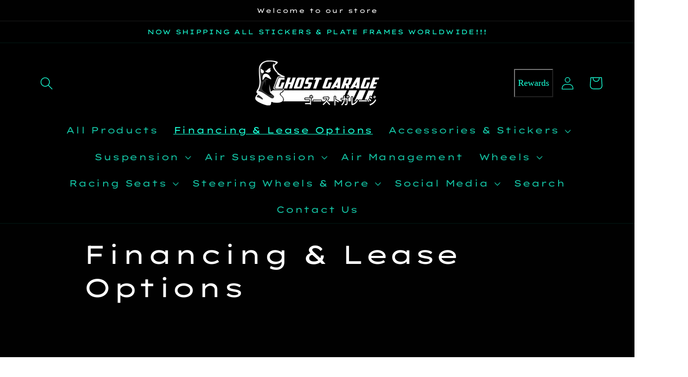

--- FILE ---
content_type: text/html
request_url: https://snap-assets.snapfinance.com/en/us/checkout-lite/banners/testLanding.html
body_size: 22064
content:
<!DOCTYPE html>
<html lang="en">
<head>
    <meta charset="UTF-8">
    <meta name="viewport" content="width=device-width, initial-scale=1.0">
    <title>Snap Finance - Shop Now. Pay Later.</title>
    <link href="style.css" rel="stylesheet"  />
</head>
<body>
    <div class="container">
        <!-- Hero Section -->
        <section class="hero-section">
            <div class="hero-content">
                <h1 class="hero-title">Shop now.<br><span >Pay later.</span></h1>
                <p class="hero-description">Get what you need, when you need it – no matter your credit history.<sup>1</sup>  </p> 
                <p> Snap's lease-to-own financing program features plans up to 18 months to give you more time to pay and early ownership options to help you save on overall lease costs.<sup>2</sup></p>
            </div>
            <div class="hero-images">
                <div class="yellow-circle">
                    <img src="assets/images/img_5_1.png" alt="Yellow chair">
                </div>
                <div class="quick-decisions">
                    <p>Quick decisions</p>
                </div>
                <img src="assets/images/img_rectangle_34625058.png" alt="Product showcase" class="product-showcase">
                <img src="assets/images/img_rectangle_34624865.png" alt="Person shopping on phone" class="person-image">
                <div class="blue-circle">
                    <img src="assets/images/img_shopping_ecommerce_basketcheckmarkcircle.svg" alt="Shopping basket with checkmark">
                </div>
                <div class="easy-application">
                    <p>Easy application</p>
                </div>
            </div>
        </section>

        <!-- How Snap Works Section -->
        <section class="how-it-works">
            <h2 class="section-title">How Snap works</h2>
            <div class="steps-container">
                <!-- Step 1: Apply -->
                <div class="step-card">
                    <h3 class="step-title">Apply</h3>
                    <p class="step-description">Simply click to apply wherever you see a Snap Finance banner on your favorite retailer's website.</p>
                    <div class="step-image">
                        <img src="assets/images/img_frame_2147223173.png" alt="Apply process" class="apply-image">
                    </div>
                </div>

                <!-- Step 2: Unlock your spending power -->
                <div class="step-card">
                    <h3 class="step-title">Unlock your <br>spending power</h3>
                    <p class="step-description">If approved, you'll be presented with a virtual card that can be used at checkout.</p>
                    <div class="step-image">
                        <div class="unlock-phone">
                            <img src="assets/images/img_change_color_here.png" alt="Phone with approval" class="unlock-phone-image">
                            
                            <div class="store-card">
                                <img src="assets/images/img_16px_furniture.svg" alt="Furniture icon" class="store-card-icon">
                                <h4 class="store-card-title">Sofa Design Center</h4>
                                <p class="store-card-description">Sofa Design Center is a specialty store that offers a wide range of furniture, focusing on high-quality, stylish pieces designed to elevate any living space.</p>
                                <div class="store-card-location">
                                    <img src="assets/images/img_interface_essential_markerpincheckmark.svg" alt="Location pin" class="store-card-location-icon">
                                    <p class="store-card-location-text">278B America Pl, Jeffersonville, IN 47130</p>
                                </div>
                            </div>
                            
                            <div class="approval-card">
                                <div class="approval-card-header">
                                    <p>CONGRATULATIONS!</p>
                                </div>
                                <div class="approval-amount">
                                    <p class="approval-amount-text">You're approved for up to</p>
                                    <p class="approval-amount-value">$2,600</p>
                                    <p class="approval-expires">APPROVAL EXPIRES</p>
                                    <p class="approval-date">Nov. 25, 2025</p>
                                </div>
                                <div class="shopping-info">
                                    <h4>Shopping now?</h4>
                                    <p>Select your items and begin to check out. Tell Snap how much of your lease-to-own approval amount you want to use by providing transaction details.</p>
                                    <h4>Shopping later?</h4>
                                    <p>Check your phone or email for a message with next steps when you're ready. You can use all or part of your approved amount for checkout when you're ready.</p>
                                </div>
                            </div>
                        </div>
                    </div>
                </div>

                <!-- Step 3: Start shopping -->
                <div class="step-card">
                    <h3 class="step-title">Start shopping</h3>
                    <p class="step-description">Use your approved amount to get what you need today with Snap and pay later.</p>
                    <div class="shopping-image-container">
                        <div class="online-badge">
                            <p>Online</p>
                        </div>
                        <img src="assets/images/img_tooltip_container.svg" alt="Tooltip" class="online-tooltip">
                        
                        <img src="assets/images/img_frame_2147223164.png" alt="Online shopping" class="shopping-image-left">
                        
                        <div class="shopping-image-right">
                            <img src="assets/images/img_file_1.png" alt="In-store shopping">
                            <!-- <img src="assets/images/img_file_2.png" alt="Shopping bag"> -->
                        </div>
                        
                        <div class="instore-badge">
                            <p>In-store</p>
                        </div>
                        <img src="assets/images/img_tooltip_container_4x12.svg" alt="Tooltip" class="instore-tooltip">
                    </div>
                </div>
            </div>
        </section>

        <!-- Why Choose Snap Section -->
        <section class="why-choose-snap">
            <h2 class="section-title">Why choose Snap?</h2>
            <div class="benefits-container">
                <!-- Benefit 1: No credit needed -->
                <div class="benefit-card">
                    <div class="benefit-content">
                        <h3 class="benefit-title">No credit needed <br>to apply<sup>1</sup></h3>
                        <p class="benefit-description">Snap looks beyond credit scores, taking a fresh approach to creditworthiness.</p>
                    </div>
                    <img src="assets/images/img_rectangle_34624874.png" alt="People discussing finances" class="benefit-image">
                </div>

                <!-- Benefit 2: Quick and easy -->
                <div class="benefit-card">
                    <div class="benefit-content">
                        <h3 class="benefit-title">Quick and easy</h3>
                        <p class="benefit-description">Apply in minutes, get a decision in seconds. Approvals range from $300 to $5,000 in lease-to-own financing.</p>
                    </div>
                    <img src="assets/images/img_rectangle_34624874_420x594.png" alt="Person using phone" class="benefit-image">
                </div>

                <!-- Benefit 3: More shopping power -->
                <div class="benefit-card">
                    <div class="benefit-content">
                        <h3 class="benefit-title">More <br>shopping power</h3>
                        <p class="benefit-description">Shop now, pay later for the things you need today!</p>
                    </div>
                    <img src="assets/images/img_rectangle_34624874_1.png" alt="Woman shopping" class="benefit-image">
                </div>

                <!-- Benefit 4: Multiple ownership options -->
                <div class="benefit-card">
                    <div class="benefit-content">
                        <h3 class="benefit-title">Multiple <br>ownership options</h3>
                        <p class="benefit-description">Snap offers a maximum-term plan of up to 18-months or you can contact us to buy out your lease early and save significantly on lease costs.<sup>2</sup></p>
                    </div>
                    <img src="assets/images/img_rectangle_34624876.png" alt="People discussing options" class="benefit-image">
                </div>
            </div>
        </section>

        <!-- Application Requirements Section -->
        <section class="application-requirements">
            <h2 class="requirements-title">All you need to apply</h2>
            <div class="requirements-container">
                <!-- Requirement 1: Age -->
                <div class="requirement-card">
                    <h3 class="requirement-title">Be old enough to enter into a legal contract and have a SSN or ITIN</h3>
                    <div class="requirement-icon age-icon">
                        <img src="assets/images/all_you_need_section_1.png" alt="Circle path" class="apply_img" >

                        <!-- <div class="age-circle">
                            <span class="age-number">18</span>
                            <div class="age-check">
                                <img src="assets/images/img_.svg" alt="Checkmark">
                            </div>
                            <img src="assets/images/img_path.svg" alt="Circle path" style="position: absolute; top: 24px; left: 24px;">
                        </div> -->
                    </div>
                </div>

                <!-- Requirement 2: Income -->
                <div class="requirement-card">
                    <h3 class="requirement-title">Steady monthly income of at least $750</h3>
                    <div class="requirement-icon income-icon">
                        <img src="assets/images/all_you_need_section_2.png" alt="Circle path" class="income_img" >

                        <!-- <div class="income-circle">
                            <img src="assets/images/img_interface_essential_calendar_schedule_33.svg" alt="Calendar">
                        </div>
                        <div class="income-amount">
                            <p>$750</p>
                        </div> -->
                    </div>
                </div>

                <!-- Requirement 3: Bank Account -->
                <div class="requirement-card">
                    <h3 class="requirement-title">Active checking account</h3>
                    <div class="requirement-icon bank-icon">
                        <img src="assets/images/bank_check_img.png" alt="Circle path" class="check_img" >

                        <!-- <div class="bank-check">
                            <img src="assets/images/img_rectangle_34624854.svg" alt="Check background">
                            <div class="bank-check-inner">
                                <div class="bank-check-header">
                                    <img src="assets/images/img_group.svg" alt="Bank icon">
                                    <h4 class="bank-check-title">BANK CHECK</h4>
                                </div>
                                <img src="assets/images/img_line_383.svg" alt="Check line" style="margin-top: 33px;">
                                <img src="assets/images/img_line_383.svg" alt="Check line" style="margin-top: 7px;">
                            </div>
                        </div> -->
                    </div>
                </div>

                <!-- Requirement 4: Contact Info -->
                <div class="requirement-card">
                    <h3 class="requirement-title">Valid email address and smartphone number</h3>
                    <div class="requirement-icon contact-icon">
                        <img src="assets/images/email_phone_num_img.png" alt="Circle path" class="contact_img" >

                        <!-- <img src="assets/images/img_mail.svg" alt="Email" class="email-icon">
                        <div class="phone-container">
                            <img src="assets/images/img_phones_phone_call.svg" alt="Phone" class="phone-icon">
                            <p class="phone-number">1-801-555-1234</p>
                        </div>
                        <div class="check-circle">
                            <img src="assets/images/img_path_5x8.svg" alt="Checkmark">
                        </div> -->
                    </div>
                </div>
            </div>
        </section>

        <!-- FAQ Section -->
        <section class="faq-section">
            <h2 class="faq-title">Answers to your questions</h2>
            <div class="faq-item" onclick="toggleFaq(this)">
                <p class="faq-question">View Snap FAQs</p>
                <img src="assets/images/img_frame_1597879325.svg" alt="Expand" class="faq-icon">
            </div>
            <div class="faq-content">
                <p>Snap Finance offers a lease-to-own payment solution that helps you get what you need now and pay over time. Our application process is quick and easy, with decisions typically made in seconds. We look beyond traditional credit scores to approve customers.</p>
                <p>Lease terms range from 12 to 18 months, with early buyout options available to help you save. You can use Snap both online and in-store at thousands of participating retailers.</p>
            </div>
            <div class="divider"></div>
        </section>

        <!-- Disclosures Section -->
        <section class="disclosures">
            <h3 class="disclosures-title">Disclosures</h3>
            <p class="disclosures-text">The advertised service is a lease-to-own agreement provided by Snap RTO LLC. Lease-to-own financing is not available to residents of Minnesota, New Jersey, and Wisconsin.<br><br><sup>1</sup>Not all applicants are approved. While no credit history is required, Snap obtains information from consumer reporting agencies in connection with applications, and your score with those agencies may be affected.<br><br><sup>2</sup>The default payment plan is the Maximum-Term Plan, which includes 12- to 18-month renewable terms and is the most expensive. To exercise an early ownership option, including the 100-Day Option, customers must make all regular payments on time and ensure the required amount is paid within the applicable timeframe via the customer portal or by contacting Customer Care at 1-877-557-3769. The 100-Day Option includes a cost of lease above the merchandise price.</p>
            <div class="divider"></div>
        </section>

        <!-- Footer -->
        <footer class="footer">
           
           
            <div class="footer-columns">
                <div class="footer-column">
                  <img src="assets/images/img_logo.svg" alt="Snap Finance Logo" class="footer-logo">
                  <p class="footer-copyright">&copy; 2025 Snap Finance®</p>
                </div>
 
              <!-- <div class="footer-column">
                    &nbsp;
                </div>
               
                <div class="footer-column">
                    <h3 class="footer-column-title toggle-title">For Customers</h3>
                    <div class="footer-links-container">
                        <a href="#" class="footer-link">How It Works</a>
                        <a href="#" class="footer-link">Find a Store</a>
                        <a href="#" class="footer-link">Blog</a>
                        <a href="#" class="footer-link">Customer Help</a>
                    </div>
                </div>
               
                <div class="footer-column">
                    <h3 class="footer-column-title toggle-title">For Businesses</h3>
                    <div class="footer-links-container">
                        <a href="#" class="footer-link">Snap for Your Business</a>
                        <a href="#" class="footer-link">For Developers</a>
                        <a href="#" class="footer-link">Business Blog</a>
                        <a href="#" class="footer-link">Business Help</a>
                    </div>
                </div>
               
                <div class="footer-column">
                    <h3 class="footer-column-title toggle-title">About Snap</h3>
                    <div class="footer-links-container">
                        <a href="#" class="footer-link">About Us</a>
                        <a href="#" class="footer-link">Life At Snap</a>
                        <a href="#" class="footer-link">Careers</a>
                        <a href="#" class="footer-link">Corporate Social Responsibility</a>
                        <a href="#" class="footer-link">Accessibility</a>
                    </div>
                </div>
            </div>
           
            <div class="social-icons">
                <a href="#" class="social-icon">
                    <img src="assets/images/img_1.svg" alt="Social media icon">
                </a>
                <a href="#" class="social-icon">
                    <img src="assets/images/img_2.svg" alt="Social media icon">
                </a>
                <a href="#" class="social-icon">
                    <img src="assets/images/img_3.svg" alt="Social media icon">
                </a>
                <div class="social-icon">
                    <img src="assets/images/img_linkedin_logo.svg" alt="LinkedIn">
                </div>
                <div class="social-icon">
                    <img src="assets/images/img_youtubeicon_logo.svg" alt="YouTube">
                </div>
            </div>
           
            <div class="divider"></div>
           
            <div class="footer-links">
                <a href="#" class="footer-bottom-link">Privacy</a>
                <a href="#" class="footer-bottom-link">Terms & Conditions</a>
                <a href="#" class="footer-bottom-link">Financing</a>
                <a href="#" class="footer-bottom-link">Terms of Use</a>
                <a href="#" class="footer-bottom-link">Accessibility</a>
                <a href="#" class="footer-bottom-link">Cookie Preferences</a>
                <a href="#" class="footer-bottom-link">E-commerce</a>
            </div>
        </footer>
    </div>--> 
 
    <script>
        function toggleFaq(element) {
            const content = element.nextElementSibling;
            const icon = element.querySelector('.faq-icon');
           
            if (content.style.display === 'block') {
                content.style.display = 'none';
                icon.style.transform = 'rotate(0deg)';
            } else {
                content.style.display = 'block';
                icon.style.transform = 'rotate(180deg)';
            }
        }
 
         document.addEventListener("DOMContentLoaded", function () {
            const toggleTitles = document.querySelectorAll(".footer-column-title");
 
            toggleTitles.forEach(title => {
            title.addEventListener("click", () => {
                const column = title.parentElement;
                column.classList.toggle("active");
            });
            });
        });
 
        // Add hover effects to benefit cards
        const benefitCards = document.querySelectorAll('.benefit-card');
        benefitCards.forEach(card => {
            card.addEventListener('mouseenter', () => {
                card.style.transform = 'translateY(-5px)';
                card.style.boxShadow = '0 10px 20px rgba(0,0,0,0.1)';
                card.style.transition = 'all 0.3s ease';
            });
           
            card.addEventListener('mouseleave', () => {
                card.style.transform = 'translateY(0)';
                card.style.boxShadow = 'none';
            });
        });
 
        // Add hover effects to step cards
        const stepCards = document.querySelectorAll('.step-card');
        stepCards.forEach(card => {
            card.addEventListener('mouseenter', () => {
                card.style.borderColor = '#ffca4d';
                card.style.transition = 'all 0.3s ease';
            });
           
            card.addEventListener('mouseleave', () => {
                card.style.borderColor = '#f5f5f5';
            });
        });
 
        // Simulate application process
        const applyCard = document.querySelector('.step-card:nth-child(1)');
        applyCard.addEventListener('click', () => {
           // alert('Starting application process! In a real implementation, this would take you to the application form.');
        });
 
        // Add animation to the approval amount
        const approvalAmount = document.querySelector('.approval-amount-value');
        if (approvalAmount) {
            let count = 0;
            const target = 2600;
            const duration = 2000; // 2 seconds
            const interval = 20; // Update every 20ms
            const steps = duration / interval;
            const increment = target / steps;
           
            setTimeout(() => {
                const counter = setInterval(() => {
                    count += increment;
                    if (count >= target) {
                        count = target;
                        clearInterval(counter);
                    }
                    approvalAmount.textContent = '$' + Math.floor(count).toLocaleString();
                }, interval);
            }, 1000); // Start after 1 second
        }
    </script>
</body>
</html>

--- FILE ---
content_type: text/css
request_url: https://snap-assets.snapfinance.com/en/us/checkout-lite/banners/style.css
body_size: 34392
content:
        * {
            box-sizing: border-box;
            margin: 0;
            padding: 0;
            font-family: 'Inter', sans-serif;
        }

        @font-face {
            font-family: 'Aeonik';
            src: url('fonts/Aeonik-Regular.woff2') format('woff2');
            font-weight: 400;
            font-style: normal;
        }

        @font-face {
            font-family: 'Aeonik';
            src: url('fonts/Aeonik-Medium.woff2') format('woff2');
            font-weight: 500;
            font-style: normal;
        }

        @font-face {
            font-family: 'Aeonik';
            src: url('fonts/Aeonik-Bold.woff2') format('woff2');
            font-weight: 700;
            font-style: normal;
        }

        body {
            margin: 0;
            padding: 0;
            font-size: 16px;
            color: #062d4e;
            background-color: #ffffff;
        }

        .container {
            max-width: 1440px;
            margin: 0 auto;
            position: relative;
        }

        /* Hero Section */
        .hero-section {
            padding: 120px 108px;
            position: relative;
            overflow: hidden;
        }

        .hero-content {
            max-width: 500px;
        }

        .hero-title {
            font-family: 'Aeonik', sans-serif;
            font-size: 74px;
            font-weight: 500;
            line-height: 80px;
            color: #062d4e;
            margin-bottom: 32px;
        }

        .hero-title span {
            color: #1B844A;
            /* font-family: Aeonik;
            font-size: 74px;
            font-style: normal;
            font-weight: 500;
            line-height: 80px; */
        }

        .hero-description {
            font-family: 'Inter', sans-serif;
            font-size: 16px;
            font-weight: 500;
            line-height: 24px;
            color: #062d4e;
            max-width: 416px;
            margin-bottom: 40px;
        }

        .hero-images {
            position: absolute;
            left: 600px;
            top: 50px;
        }

        .product-showcase {
            position: relative;
            z-index: 999;
            left: 148px;
            height: 519px;
            top: 22px;
        }

        .yellow-circle {
            width: 193px;
            height: 193px;
            background-color: #ffca4d;
            border-radius: 96px;
            position: absolute;
            left: 0;
            top: 0;
            display: flex;
            justify-content: center;
            align-items: center;
        }

        .yellow-circle img {
            width: 163px;
            height: 147px;
            object-fit: contain;
        }

        .person-image {
            position: absolute;
            left: 18px;
            top: 296px;
            width: 526px;
            height: 250px;
            border-radius: 126px;
            object-fit: cover;
        }

        .blue-circle {
            width: 117px;
            height: 117px;
            background-color: #3d5ccf;
            border-radius: 58px;
            position: absolute;
            left: 392px;
            top: 161px;
            display: flex;
            justify-content: center;
            align-items: center;
        }

        .blue-circle img {
            width: 62px;
            height: 62px;
        }

        .quick-decisions {
            position: absolute;
            left: 306px;
            top: -21px;
            background-color: #f5f5f5;
            border: 1px solid #e5e5e5;
            border-radius: 31px;
            padding: 19px 25px;
            width: 193px;
            height: 63px;
            display: flex;
            justify-content: center;
            align-items: center;
        }

        .quick-decisions p {
            font-family: 'Aeonik', sans-serif;
            font-size: 20px;
            font-weight: 400;
            line-height: 24px;
            color: #062d4e;
            text-align: center;
        }

        .easy-application {
            position: absolute;
            left: 0;
            top: 437px;
            background-color: #ffffff;
            border: 1px solid #e5e5e5;
            border-radius: 31px;
            padding: 20px 25px;
            width: 195px;
            height: 63px;
            display: flex;
            justify-content: center;
            align-items: center;
            z-index: 9999;
        }

        .easy-application p {
            font-family: 'Aeonik', sans-serif;
            font-size: 18px;
            font-weight: 400;
            line-height: 24px;
            color: #062d4e;
            text-align: center;
        }

        /* How Snap Works Section */
        .how-it-works {
            padding: 80px 108px;
            background-color: #ffffff;
        }

        .section-title {
            font-family: 'Aeonik', sans-serif;
            font-size: 60px;
            font-weight: 400;
            line-height: 69px;
            color: #062d4e;
            margin-bottom: 52px;
        }

        .steps-container {
            display: flex;
            gap: 24px;
            justify-content: space-between;
        }

        .step-card {
            background-color: #ffffff;
            border: 4px solid #f5f5f5;
            border-radius: 20px;
            padding: 28px;
            width: 540px;
            height: 580px;
            position: relative;
            overflow: hidden;
        }

        .step-title {
            font-family: 'Aeonik', sans-serif;
            font-size: 34px;
            font-weight: 400;
            line-height: 40px;
            color: #062d4e;
            margin-bottom: 16px;
        }

        .step-description {
            font-family: 'Inter', sans-serif;
            font-size: 16px;
            font-weight: 400;
            line-height: 24px;
            color: #062d4e;
            max-width: 336px;
            margin-bottom: 40px;
        }

        .step-image {
            position: relative;
            /* margin-top: 20px; */
        }

        .step-image img {
            border-radius: 20px;
        }

        /* Apply step specific */
        .apply-image {
            width: 274px;
            margin: 0 auto;
            display: block;
        }

        /* Unlock step specific */
        .unlock-phone {
            position: relative;
            width: 437px;
            height: 214px;
            margin: 0 auto;
        }

        .store-card {
            position: absolute;
            top: -34px;
            left: 0px;
            width: 270px;
            height: 123px;
            background-color: #fafafa;
            border: 1px solid #e5e5e5;
            border-radius: 12px;
            padding: 12px;
        }

        .store-card-icon {
            width: 21px;
            height: 21px;
            display: flex;
        }

        .store-card-title {
            font-family: 'Aeonik', sans-serif;
            font-size: 12px;
            font-weight: 500;
            line-height: 16px;
            color: #062d4e;
            margin-left: 30px;
            margin-top: -18px;
            text-align: left;
        }

        .store-card-description {
            font-family: 'Aeonik', sans-serif;
            font-size: 8px;
            font-weight: 400;
            line-height: 12px;
            color: #062d4e;
            margin-top: 24px;
        }

        .store-card-location {
            display: flex;
            align-items: center;
            margin-top: 6px;
        }

        .store-card-location-icon {
            width: 17px;
            height: 17px;
        }

        .store-card-location-text {
            font-family: 'Aeonik', sans-serif;
            font-size: 8px;
            font-weight: 400;
            line-height: 11px;
            color: #737373;
            margin-left: 4px;
        }

        .approval-card {
            position: absolute;
            top: 354px;
            left: 97px;
            width: 421px;
            height: 194px;
            background-color: #ffffff;
            border-radius: 24px;
            overflow: hidden;
        }

        .approval-card-header {
            background-color: #cacde2;
            width: 110px;
            height: 19px;
            border-radius: 2px;
            position: absolute;
            top: 34px;
            left: 41px;
            display: flex;
            justify-content: center;
            align-items: center;
        }

        .approval-card-header p {
            font-family: 'Aeonik', sans-serif;
            font-size: 9px;
            font-weight: 700;
            line-height: 12px;
            color: #062d4e;
            text-align: center;
        }

        .approval-amount {
            position: absolute;
            top: 44px;
            left: 12px;
            width: 169px;
            height: 126px;
            background-color: #062d4e;
            border-radius: 4px;
            box-shadow: 1px 1px 3px rgba(0, 0, 0, 0.1);
            padding: 20px 12px;
            display: flex;
            flex-direction: column;
            align-items: center;
        }

        .approval-amount-text {
            font-family: 'Aeonik', sans-serif;
            font-size: 16px;
            font-weight: 700;
            line-height: 20px;
            color: #ffffff;
            text-align: center;
            margin-bottom: 3px;
        }

        .approval-amount-value {
            font-family: 'Aeonik', sans-serif;
            font-size: 24px;
            font-weight: 700;
            line-height: 29px;
            color: #ffca4d;
            text-align: center;
            margin-top: 10px;
        }

        .approval-expires {
            position: absolute;
            bottom: 12px;
            left: 12px;
            font-family: 'Aeonik', sans-serif;
            font-size: 5px;
            font-weight: 700;
            line-height: 7px;
            color: #ededf2;
            text-transform: uppercase;
        }

        .approval-date {
            position: absolute;
            bottom: 14px;
            right: 12px;
            font-family: 'Aeonik', sans-serif;
            font-size: 8px;
            font-weight: 700;
            line-height: 10px;
            color: #ffffff;
            text-align: right;
        }

        .shopping-info {
            position: absolute;
            bottom: 0;
            left: 0;
            width: 194px;
            height: 188px;
            background-color: #f4f2ea;
            padding: 16px 12px;
        }

        .shopping-info h4 {
            font-family: 'Aeonik', sans-serif;
            font-size: 9px;
            font-weight: 700;
            line-height: 14px;
            color: #353849;
            margin-bottom: 3px;
        }

        .shopping-info p {
            font-family: 'Aeonik', sans-serif;
            font-size: 8px;
            font-weight: 400;
            line-height: 12px;
            color: #353849;
            margin-bottom: 21px;
        }

        /* Start shopping step specific */
        .shopping-image-container {
            position: relative;
            margin-top: 80px;
        }

        .online-badge {
            position: absolute;
            top: -12px;
            left: 186px;
            background-color: #062d4e;
            border-radius: 16px;
            padding: 6px 12px;
            z-index: 2;
        }

        .online-badge p {
            font-family: 'Inter', sans-serif;
            font-size: 12px;
            font-weight: 400;
            line-height: 16px;
            color: #ffffff;
        }

        .online-tooltip {
            position: absolute;
            top: 15px;
            left: 209px;
            z-index: 2;
        }

        .instore-badge {
            position: absolute;
            bottom: -278px;
            left: 30px;
            background-color: #3d5ccf;
            border-radius: 16px;
            padding: 6px 12px;
            z-index: 2;
        }

        .instore-badge p {
            font-family: 'Inter', sans-serif;
            font-size: 12px;
            font-weight: 400;
            line-height: 16px;
            color: #ffffff;
        }

        .instore-tooltip {
            position: absolute;
            top: 245px;
            left: 55px;
            z-index: 2;
        }

        .shopping-image-left {
            position: absolute;
            top: -10px;
            left: -10px;
            width: 140px;
            height: 248px;
            border-radius: 65px;
            z-index: 1;
        }

        .shopping-image-right {
            position: absolute;
            top: 32px;
            left: 150px;
            width: 134px;
            height: 250px;
            background-color: #ffca4d;
            border-radius: 65px;
            overflow: hidden;
            z-index: 0;
        }

        .shopping-image-right img:first-child {
            position: absolute;
            bottom: 0;
            left: 0;
            width: 205px;
            height: 131px;
            border-radius: 65px;
        }

        .shopping-image-right img:last-child {
            position: absolute;
            top: 35px;
            left: 0px;
            width: 139px;
            height: 216px;
        }

        /* Why Choose Snap Section */
        .why-choose-snap {
            padding: 80px 108px;
            background-color: #fafafa;
            border-radius: 40px;
        }

        .benefits-container {
            display: flex;
            flex-direction: column;
            gap: 24px;
        }

        .benefit-card {
            background-color: #ffffff;
            border: 6px solid #f5f5f5;
            border-radius: 32px;
            padding: 46px;
            display: flex;
            justify-content: space-between;
            height: 432px;
        }

        .benefit-content {
            max-width: 444px;
        }

        .benefit-title {
            font-family: 'Aeonik', sans-serif;
            font-size: 48px;
            font-weight: 400;
            line-height: 56px;
            color: #062d4e;
            margin-bottom: 10px;
        }

        .benefit-description {
            font-family: 'Inter', sans-serif;
            font-size: 16px;
            font-weight: 400;
            line-height: 24px;
            color: #062d4e;
        }

        .benefit-image {
            width: 420px;
            height: 420px;
            border-radius: 26px;
            object-fit: cover;
            margin-top: -46px;
            margin-right: -46px;
        }

        /* Application Requirements Section */
        .application-requirements {
            padding: 80px 108px;
            background-color: #080808;
            border-radius: 40px;
            margin-top: 80px;
        }

        .requirements-title {
            font-family: 'Aeonik', sans-serif;
            font-size: 60px;
            font-weight: 400;
            line-height: 72px;
            color: #ffffff;
            margin-bottom: 52px;
        }

        .requirements-container {
            display: flex;
            justify-content: space-between;
            gap: 20px;
        }

        .requirement-card {
            background-color: #ffffff;
            border: 4px solid #f5f5f5;
            border-radius: 20px;
            padding: 14px;
            width: 320px;
            height: 288px;
            position: relative;
        }

        .requirement-title {
            font-family: 'Aeonik', sans-serif;
            font-size: 22px;
            font-weight: 400;
            line-height: 32px;
            color: #062d4e;
            margin-bottom: 80px;
        }

        .requirement-icon {
            position: absolute;
            bottom: 38px;
            left: 40%;
            transform: translateX(-50%);
        }

        /* Age requirement specific */
        .age-icon {
            position: absolute;
            bottom: 0px;
        }

        .age-circle {
            width: 98px;
            height: 98px;
            background-color: #fafafa;
            border: 1px solid #e5e5e5;
            border-radius: 49px;
            box-shadow: 0px 1px 2px rgba(227, 227, 229, 0.25);
            display: flex;
            justify-content: center;
            align-items: center;
            position: relative;
        }

        .age-number {
            font-family: 'Aeonik', sans-serif;
            font-size: 32px;
            font-weight: 400;
            line-height: 39px;
            color: #062d4e;
        }

        .age-check {
            position: absolute;
            bottom: 18px;
            left: 18px;
            width: 20px;
            height: 20px;
            background-color: #1b844a;
            border-radius: 10px;
            display: flex;
            justify-content: center;
            align-items: center;
        }

        /* Income requirement specific */
        .income-icon {
            position: absolute;
            bottom: 10px;
            left: 50%;
        }

        .income-circle {
            width: 78px;
            height: 78px;
            background-color: #fafafa;
            border: 1px solid #e5e5e5;
            border-radius: 39px;
            box-shadow: 0px 1px 2px rgba(227, 227, 229, 0.25);
            display: flex;
            justify-content: center;
            align-items: center;
        }

        .income-amount {
            position: absolute;
            top: 29px;
            left: 52px;
            width: 126px;
            height: 62px;
            background-color: #20a05a;
            border-radius: 13px;
            display: flex;
            justify-content: flex-end;
            align-items: center;
            padding-right: 15px;
        }

        .income-amount p {
            font-family: 'Aeonik', sans-serif;
            font-size: 35px;
            font-weight: 400;
            line-height: 44px;
            color: #ffffff;
        }

        /* Bank account requirement specific */
        .bank-icon {
            position: relative;
            left: 50%;
            bottom: 10px;
            text-align: center;
        }

        .bank-check {
            width: 117px;
            height: 181px;
            border-radius: 4px;
            position: relative;
        }

        .bank-check-inner {
            position: absolute;
            top: 8px;
            left: 2px;
            width: 100px;
            height: 177px;
            background-color: #fafafa;
            border: 1px solid #e5e5e5;
            border-radius: 4px;
            padding: 9px;
        }

        .bank-check-header {
            display: flex;
            align-items: center;
        }

        .bank-check-title {
            font-family: 'Aeonik', sans-serif;
            font-size: 13px;
            font-weight: 400;
            line-height: 17px;
            color: #062d4e;
            margin-left: 11px;
        }

        /* Contact requirement specific */
        .contact-icon {
            position: relative;
            left: 50%;
            bottom: 40px;
            text-align: center;
        }

        .email-icon {
            position: absolute;
            top: -29px;
            left: -45px;
            width: 65px;
            height: 80px;
        }

        .phone-container {
            position: absolute;
            top: 23px;
            left: 0;
            width: 172px;
            height: 67px;
            background-color: #fafafa;
            border: 1px solid #e5e5e5;
            border-radius: 33px;
            box-shadow: 0px 0px 1px rgba(227, 227, 229, 0.25);
            display: flex;
            align-items: center;
            padding-left: 14px;
        }

        .phone-icon {
            width: 24px;
            height: 24px;
        }

        .phone-number {
            font-family: 'Aeonik', sans-serif;
            font-size: 15px;
            font-weight: 400;
            line-height: 18px;
            color: #062d4e;
            margin-left: 7px;
        }

        .check-circle {
            position: absolute;
            top: 10px;
            right: 0;
            width: 26px;
            height: 26px;
            background-color: #1b844a;
            border-radius: 13px;
            display: flex;
            justify-content: center;
            align-items: center;
        }

        /* FAQ Section */
        .faq-section {
            padding: 40px 108px;
        }

        .faq-title {
            font-family: 'Aeonik', sans-serif;
            font-size: 60px;
            font-weight: 400;
            line-height: 72px;
            color: #062d4e;
            margin-bottom: 52px;
        }

        .faq-item {
            border-top: 1px solid #e5e5e5;
            /* border-bottom: 1px solid #e5e5e5; */
            padding: 27px 0;
            display: flex;
            justify-content: space-between;
            align-items: center;
            cursor: pointer;
        }

        .faq-question {
            font-family: 'Aeonik', sans-serif;
            font-size: 20px;
            font-weight: 500;
            line-height: 24px;
            color: #062d4e;
        }

        .faq-icon {
            width: 24px;
            height: 24px;
            border-radius: 12px;
        }

        .faq-content {
            display: none;
            padding: 20px 0;
            font-family: 'Inter', sans-serif;
            font-size: 16px;
            font-weight: 400;
            line-height: 24px;
            color: #062d4e;
        }

        /* Disclosures Section */
        .disclosures {
            padding: 20px 108px;
            background-color: #ffffff;
        }

        .disclosures-title {
            font-family: 'Aeonik', sans-serif;
            font-size: 18px;
            font-weight: 400;
            line-height: 22px;
            color: #062d4e;
            margin-bottom: 20px;
        }

        .disclosures-text {
            font-family: 'Inter', sans-serif;
            font-size: 14px;
            font-weight: 400;
            line-height: 20px;
            color: #737373;
            margin-bottom: 44px;
        }

        .divider {
            height: 1px;
            background-color: #e5e5e5;
            margin: 0 0 20px 0;
        }

        /* Footer */
        .footer {
            padding: 0 108px 40px;
        }

        .footer-logo {
            margin-bottom: 22px;
        }

        .footer-copyright {
            font-family: 'Inter', sans-serif;
            font-size: 14px;
            font-weight: 400;
            line-height: 17px;
            color: #737373;
            margin-bottom: 40px;
        }

        .footer-columns {
            display: flex;
            justify-content: space-between;
            margin-bottom: 40px;
        }

        .footer-column {
            width: 25%;
        }

        .footer-column-title {
            font-family: 'Aeonik', sans-serif;
            font-size: 18px;
            font-weight: 400;
            line-height: 22px;
            color: #062d4e;
            margin-bottom: 18px;
        }

        .footer-link {
            font-family: 'Inter', sans-serif;
            font-size: 14px;
            font-weight: 400;
            line-height: 17px;
            color: #080808;
            text-decoration: none;
            display: block;
            margin-bottom: 14px;
        }

        .social-icons {
            display: flex;
            gap: 16px;
            margin-bottom: 40px;
            justify-content: center;
        }

        .social-icon {
            width: 40px;
            height: 40px;
            background-color: #f5f5f5;
            border-radius: 20px;
            display: flex;
            justify-content: center;
            align-items: center;
        }

        .footer-links {
            display: flex;
            gap: 32px;
        }

        .footer-bottom-link {
            font-family: 'Inter', sans-serif;
            font-size: 14px;
            font-weight: 400;
            line-height: 17px;
            color: #737373;
            text-decoration: none;
        }

        .unlock-phone-image {
            width: 274px;
            margin-top: 102px;
            border-radius: 0px !important;
        }

        .apply_img {
            width: 180px;
        }

        .income_img {
            width: 190px;
        }

        .check_img {
            width: 190px;
        }

        .contact_img {
            width: 190px;
        }

        .approval-card {
            display: none;
        }

        /* Responsive */
        @media (max-width: 1200px) {

            .hero-section,
            .how-it-works,
            .why-choose-snap,
            .application-requirements,
            .faq-section,
            .disclosures,
            .footer {
                padding-left: 40px;
                padding-right: 40px;
            }
            
           .hero-content {max-width:100%}
           .hero-images {
                position: relative;
                right: auto;
                top: auto;
                margin-top: 60px;
                height: 400px;
                left: 0px;
            }
           .hero-description {max-width:100%}

           .step-card {width:48%}

            .steps-container {
                flex-wrap: wrap;
                justify-content: left;
            }

            .step-card {
                width: 48%;
                max-width: 540px;
            }

            .requirements-container {
                flex-wrap: wrap;
                justify-content: center;
            }

            .requirement-card {
                width: 45%;
                min-width: 300px;
            }

            .benefit-card {
                flex-direction: column;
                height: auto;
                padding: 30px;
                border: 0px;
            }

            .benefit-image {
                width: 100%;
                height: auto;
                max-height: 300px;
                margin: 20px 0 0 0;
            }

            .benefit-content {
                max-width: 100%;
            }

        }

       

       
        @media (max-width: 768px) {
            .hero-title {
                font-size: 50px;
                line-height: 60px;
            }

            .section-title,
            .requirements-title,
            .faq-title {
                font-size: 40px;
                line-height: 48px;
            }

            .hero-images {
                position: relative;
                right: auto;
                top: auto;
                margin-top: 40px;
                height: 400px;
                left: 10%;
            }

            .yellow-circle {
                width: 150px;
                height: 150px;
            }

            .yellow-circle img {
                width: 120px;
                height: 108px;
            }

            .person-image {
                width: 200px;
                height: 400px;
                left: 50px;
                top: 150px;
            }

            .blue-circle {
                width: 72px;
                height: 72px;
                left: 310px;
                top: 70px;
            }

            .quick-decisions,
            .easy-application {
                margin: 20px 0;
            }

            .requirement-card {
                width: 48%;
                min-width: 48%;
            }

            .footer-columns {
                flex-wrap: wrap;
            }

            .footer-column {
                width: 50%;
                margin-bottom: 30px;
            }
        }

        /* Responsive */
        @media (max-width: 720px) {
         .step-card {
                width: 100%;
                max-width: 540px;
            }
         .store-card {
            text-align: center;
         } 
         
         .how-it-works, .why-choose-snap {
            padding: 25px 108px;
         }
         

       }

        @media (max-width: 576px) {

            .why-choose-snap {
                background-color: #ffffff;
            }

            .hero-section,
            .how-it-works,
            .why-choose-snap,
            .application-requirements,
            .faq-section,
            .disclosures,
            .footer {
                padding-left: 20px;
                padding-right: 20px;
                border-radius: 0px;
            }

            .application-requirements {
                padding: 30px 30px 0 30px;
            }

            .hero-section {
                display: flex !important;
                flex-direction: column !important;
                padding: 0px 20px;
            }

            .hero-images {
                order: 1;
                width: 100%;
            }
            .step-card {width:100%}


            .benefit-card {
                padding: 0px;
            }

            .hero-content {
                order: 2;
                width: 100%;
                text-align: center;
            }

            .step-image,
            .shopping-image-container {
                order: 1;
            }

            .requirement-card {
                display: flex !important;
                flex-direction: column !important;
                width: 100%;
                min-width: 100%;
            }

            .requirement-card:last-child {
                margin-bottom: 10px;
            }

            .requirement-title {
                order: 2;
                padding-top: 50px;
            }

            .requirement-icon {
                order: 1;
            }

            .hero-title {
                font-size: 44px;
                line-height: 48px;
            }

            .section-title,
            .requirements-title,
            .faq-title {
                font-size: 32px;
                line-height: 40px;
            }

            .requirements-title {
                color:#FFF;
                font-size: 38px;
                font-style: normal;
                font-weight: 500;
                line-height: 44px;
            }

            .blue-circle {
                top: 70px;
                width: 72px;
                height: 72px;
                left: 275px;
            }

            .person-image {
                width: 304px;
                height: 153px;
                top: 150px;
            }

            .quick-decisions {
                width: 130px;
                height: 40px;
                left: 66%;
                position: relative;
                padding: 10px 16px;
            }

            .product-showcase {
                position: relative;
                z-index: 999;
                height: 327px;
                width: 182px;
                top: -104px;
                left: 116px;
            }

            .yellow-circle {
                width: 117px;
                height: 117px;
                margin-top: -30px;
                margin-left: 30px;
            }

            .quick-decisions,
            .easy-application {
                z-index: 9999;
                font-size: 14px;
            }

            .easy-application {
                position: absolute;
                top: 200px;
                width: 150px;
                height: 45px;
            }

            .quick-decisions p, .easy-application p {
                color: #062D4E;
                text-align: center;
                font-family: Aeonik;
                font-size: 14.118px;
                font-style: normal;
                font-weight: 400;
                line-height: 18.824px;
            }

            .yellow-circle img {
                width: 80px;
                height: 90px;
            }

            .age-icon, .income-icon, .bank-icon, .contact-icon {
                position: absolute;
                top: 0px;
                position: relative;
                bottom: 10px;
                display: flex;
                justify-content: center;
                text-align: center;
            }


            .footer-links-container {
                display: none;
            }

            .footer-column.active .footer-links-container {
                display: block;
            }

            .toggle-title {
                cursor: pointer;
                position: relative;
            }

            .toggle-title::after {
                content: '+';
                position: absolute;
                right: 0;
            }

            .footer-column.active .toggle-title::after {
                content: '-';
            }

            .benefit-title {
                font-size: 32px;
                line-height: 40px;
            }

            .footer-column {
                width: 100%;
            }

            .footer-links {
                flex-wrap: wrap;
                gap: 16px;
            }

            .hero-images {
                left: 0px;
            }
        }

--- FILE ---
content_type: image/svg+xml
request_url: https://snap-assets.snapfinance.com/en/us/checkout-lite/banners/assets/images/img_shopping_ecommerce_basketcheckmarkcircle.svg
body_size: 1319
content:
<svg width="63" height="63" viewBox="0 0 63 63" fill="none" xmlns="http://www.w3.org/2000/svg">
<path d="M34.1188 54.9429C33.2475 55.0509 32.3705 55.1057 31.4927 55.1057C18.4395 55.1057 7.85781 44.5295 7.85781 31.4832C7.85781 18.4369 18.4395 7.86072 31.4927 7.86072C44.5458 7.86072 55.1275 18.4369 55.1275 31.4832C55.1275 32.3606 55.0727 33.2372 54.9647 34.1079" stroke="white" stroke-width="3.10139" stroke-linecap="round" stroke-linejoin="round"/>
<path d="M55.1255 47.2337L48.5603 53.7955L44.6211 49.8584" stroke="white" stroke-width="3.10139" stroke-linecap="round" stroke-linejoin="round"/>
<path d="M23.7632 26.89H40.5702L38.732 36.0766H25.6015L22.9754 22.953H19.6928" stroke="white" stroke-width="3.10139" stroke-linecap="round" stroke-linejoin="round"/>
<path d="M37.4965 42.5421C37.534 42.5797 37.5452 42.6361 37.5249 42.6851C37.5046 42.7342 37.4567 42.7662 37.4036 42.7662C37.3505 42.7662 37.3026 42.7342 37.2823 42.6851C37.262 42.6361 37.2732 42.5797 37.3108 42.5421C37.362 42.4909 37.4452 42.4909 37.4965 42.5421" stroke="white" stroke-width="3.10139" stroke-linecap="round" stroke-linejoin="round"/>
<path d="M27.0014 42.5421C27.039 42.5797 27.0502 42.6361 27.0299 42.6851C27.0096 42.7342 26.9617 42.7662 26.9086 42.7662C26.8555 42.7662 26.8076 42.7342 26.7873 42.6851C26.7669 42.6361 26.7782 42.5797 26.8157 42.5421C26.867 42.4909 26.9501 42.4909 27.0014 42.5421" stroke="white" stroke-width="3.10139" stroke-linecap="round" stroke-linejoin="round"/>
</svg>


--- FILE ---
content_type: image/svg+xml
request_url: https://snap-assets.snapfinance.com/en/us/checkout-lite/banners/assets/images/img_interface_essential_markerpincheckmark.svg
body_size: 342
content:
<svg width="18" height="18" viewBox="0 0 18 18" fill="none" xmlns="http://www.w3.org/2000/svg">
<path fill-rule="evenodd" clip-rule="evenodd" d="M12.9632 4.51639C15.1489 6.70205 15.1489 10.2457 12.9632 12.4314L9.93833 15.4563C9.42328 15.9713 8.58822 15.9713 8.07317 15.4563L5.04826 12.4314C2.8626 10.2457 2.8626 6.70205 5.04826 4.51639C7.23392 2.33073 10.7776 2.33073 12.9632 4.51639Z" fill="#737373" stroke="#737373" stroke-width="1.07451" stroke-linecap="round" stroke-linejoin="round"/>
</svg>


--- FILE ---
content_type: image/svg+xml
request_url: https://snap-assets.snapfinance.com/en/us/checkout-lite/banners/assets/images/img_tooltip_container_4x12.svg
body_size: 189
content:
<svg width="13" height="7" viewBox="0 0 13 7" fill="none" xmlns="http://www.w3.org/2000/svg">
<path d="M11.4314 6.91829C12.1552 6.91829 12.5177 6.04311 12.0059 5.53127L7.07318 0.59853C6.75588 0.281229 6.24143 0.281228 5.92413 0.598529L0.991401 5.53127C0.479556 6.04311 0.842064 6.91829 1.56592 6.91829L11.4314 6.91829Z" fill="#3D5CCF"/>
</svg>


--- FILE ---
content_type: image/svg+xml
request_url: https://snap-assets.snapfinance.com/en/us/checkout-lite/banners/assets/images/img_logo.svg
body_size: 12359
content:
<svg width="93" height="40" viewBox="0 0 93 40" fill="none" xmlns="http://www.w3.org/2000/svg">
<g clip-path="url(#clip0_2_14396)">
<g clip-path="url(#clip1_2_14396)">
<path d="M11.1727 27.2772C9.92633 26.7103 8.941 25.9356 8.21669 24.9561C7.48961 23.9766 7.10501 22.8819 7.05729 21.6751H11.3383C11.4113 22.5227 11.8156 23.2272 12.5539 23.7969C13.2922 24.3638 14.2158 24.6502 15.3275 24.6502C16.4869 24.6502 17.388 24.4256 18.0309 23.9793C18.6709 23.5331 18.991 22.9578 18.991 22.2561C18.991 21.5067 18.6344 20.951 17.9214 20.5889C17.2083 20.2268 16.077 19.8283 14.5302 19.3933C13.0312 18.9835 11.81 18.5822 10.8667 18.1977C9.9235 17.8103 9.10658 17.2181 8.41883 16.421C7.72822 15.6239 7.38574 14.5714 7.38574 13.2663C7.38574 12.2026 7.70016 11.2287 8.32898 10.3474C8.95783 9.4661 9.85891 8.7701 11.0324 8.26207C12.2058 7.75407 13.5533 7.50146 15.0777 7.50146C17.3515 7.50146 19.1819 8.07683 20.5742 9.22476C21.9639 10.3727 22.7078 11.9388 22.8061 13.9203H18.6625C18.5896 13.0249 18.2274 12.3121 17.5733 11.7816C16.9192 11.2512 16.0377 10.9845 14.9261 10.9845C13.8368 10.9845 13.0031 11.1894 12.422 11.602C11.8408 12.0146 11.5517 12.5563 11.5517 13.2327C11.5517 13.7631 11.7454 14.2122 12.1328 14.5743C12.5202 14.9363 12.9918 15.2226 13.5477 15.4275C14.1035 15.6323 14.9261 15.8933 16.0152 16.2078C17.4667 16.595 18.6569 16.988 19.5889 17.3865C20.5182 17.7851 21.3238 18.3717 22.0003 19.1463C22.6769 19.9209 23.0278 20.9482 23.0531 22.228C23.0531 23.3647 22.7387 24.3807 22.1098 25.2733C21.481 26.1686 20.5911 26.8703 19.4429 27.3783C18.2947 27.8863 16.9473 28.1388 15.3977 28.1388C13.8256 28.1276 12.4163 27.8441 11.1727 27.2772Z" fill="#062D4E"/>
<path d="M39.5712 8.47283C40.8176 9.12674 41.7888 10.0922 42.4907 11.3749C43.1925 12.6576 43.5434 14.204 43.5434 16.0171V27.8022H39.4448V16.6317C39.4448 14.8439 38.9957 13.4715 38.1029 12.5172C37.2074 11.5629 35.9863 11.0858 34.4394 11.0858C32.8927 11.0858 31.6658 11.5629 30.7591 12.5172C29.8523 13.4715 29.4004 14.8439 29.4004 16.6317V27.8022H25.2653V7.82166H29.4004V10.1062C30.0769 9.28391 30.9416 8.64399 31.9943 8.18372C33.0471 7.72343 34.1643 7.49609 35.349 7.49609C36.9183 7.49609 38.3275 7.82166 39.5712 8.47283Z" fill="#062D4E"/>
<path d="M46.971 12.3908C47.8047 10.8443 48.9417 9.64023 50.3818 8.7814C51.8191 7.92258 53.4109 7.49316 55.1514 7.49316C56.7235 7.49316 58.0934 7.8019 59.2668 8.41656C60.4402 9.03398 61.3779 9.80023 62.0769 10.718V7.82155H66.2485V27.8021H62.0769V24.8271C61.3751 25.7701 60.4206 26.556 59.2106 27.1847C58.0007 27.8134 56.6224 28.1277 55.0756 28.1277C53.3576 28.1277 51.7855 27.6871 50.3594 26.803C48.9333 25.9217 47.802 24.6867 46.9682 23.1038C46.1344 21.5208 45.7161 19.7246 45.7161 17.7178C45.719 15.7139 46.1372 13.9372 46.971 12.3908ZM61.2263 14.2039C60.6592 13.1879 59.9153 12.4161 58.9946 11.8828C58.0737 11.3523 57.0828 11.0857 56.0216 11.0857C54.9576 11.0857 53.9667 11.3467 53.0487 11.866C52.128 12.3851 51.3868 13.1486 50.817 14.1506C50.2499 15.1526 49.9636 16.3454 49.9636 17.7235C49.9636 19.1015 50.2471 20.3111 50.817 21.3496C51.3841 22.3881 52.1364 23.1824 53.0656 23.7241C53.9948 24.2686 54.9801 24.5408 56.0216 24.5408C57.0856 24.5408 58.0766 24.2741 58.9946 23.7437C59.9125 23.2132 60.6564 22.433 61.2263 21.4058C61.7934 20.3786 62.0797 19.1745 62.0797 17.7964C62.0769 16.4156 61.7934 15.2199 61.2263 14.2039Z" fill="#062D4E"/>
<path d="M76.3698 8.43623C77.5798 7.80751 78.9441 7.49316 80.4685 7.49316C82.209 7.49316 83.8005 7.92258 85.238 8.7814C86.6755 9.64023 87.8063 10.8415 88.6288 12.3908C89.4513 13.9372 89.8613 15.7139 89.8613 17.7206C89.8613 19.7274 89.4488 21.5236 88.6288 23.1066C87.8063 24.6896 86.6755 25.9245 85.238 26.8058C83.798 27.6899 82.209 28.1306 80.4685 28.1306C78.9441 28.1306 77.591 27.8218 76.4063 27.2071C75.2217 26.5896 74.2532 25.8235 73.5037 24.9029V37.3055H69.3685V7.82155H73.5037V10.7601C74.2054 9.83956 75.1599 9.0649 76.3698 8.43623ZM84.803 14.1477C84.2355 13.1458 83.4838 12.3824 82.5542 11.8631C81.6222 11.3439 80.6257 11.0829 79.5618 11.0829C78.523 11.0829 77.5377 11.3495 76.6057 11.88C75.6737 12.4104 74.9241 13.1851 74.357 14.2011C73.79 15.2171 73.5037 16.4127 73.5037 17.7908C73.5037 19.1689 73.7872 20.3729 74.357 21.4001C74.9241 22.4274 75.6737 23.2076 76.6057 23.7381C77.5348 24.2714 78.5203 24.5352 79.5618 24.5352C80.6257 24.5352 81.6222 24.263 82.5542 23.7185C83.4838 23.174 84.2355 22.3825 84.803 21.3441C85.3697 20.3056 85.6563 19.0959 85.6563 17.7178C85.6563 16.3397 85.3697 15.1526 84.803 14.1477Z" fill="#062D4E"/>
<path d="M7.66572 7.45929C8.39909 7.45929 8.99359 6.86493 8.99359 6.13174C8.99359 5.39856 8.39909 4.8042 7.66572 4.8042C6.93238 4.8042 6.33789 5.39856 6.33789 6.13174C6.33789 6.86493 6.93238 7.45929 7.66572 7.45929Z" fill="#1B844A"/>
<path d="M2.58799 14.9899C2.15005 14.9675 1.74019 14.7064 1.5493 14.277C1.2798 13.6708 1.55211 12.9608 2.15848 12.6913L3.73335 11.9924C4.33973 11.7258 5.04996 11.9953 5.31946 12.6014C5.58896 13.2077 5.31665 13.9178 4.71028 14.1873L3.13541 14.8889C2.95574 14.9647 2.76765 14.9983 2.58799 14.9899Z" fill="#062D4E"/>
<path d="M11.5455 5.94427C11.4922 5.94146 11.4389 5.93585 11.3855 5.92462C10.7342 5.80394 10.3019 5.17805 10.4198 4.5269L11.0346 1.18418C11.1553 0.530223 11.7813 0.100805 12.4326 0.218684C13.0839 0.339371 13.5162 0.965253 13.3983 1.6164L12.7863 4.96194C12.674 5.56256 12.1379 5.97514 11.5455 5.94427Z" fill="#FFCA4D"/>
<path d="M5.09186 10.398C4.96273 10.3924 4.83078 10.3644 4.70446 10.3138L0.754633 8.73088C0.139842 8.48388 -0.160536 7.78502 0.0865042 7.16755C0.333543 6.55289 1.03255 6.25259 1.64734 6.49957L5.59717 8.08253C6.21196 8.32951 6.51233 9.02838 6.2653 9.6458C6.07159 10.1342 5.59155 10.4233 5.09186 10.398Z" fill="#3D5CCF"/>
<path d="M5.39016 4.40594C5.03364 4.3891 4.68835 4.21228 4.46657 3.89794L3.05451 1.89118C2.67273 1.34949 2.80186 0.600112 3.34647 0.218407C3.88827 -0.163298 4.63781 -0.031386 5.01961 0.510299L6.43166 2.51706C6.81345 3.05875 6.68431 3.80813 6.13971 4.18983C5.91231 4.34981 5.64843 4.41998 5.39016 4.40594Z" fill="#1B844A"/>
<path d="M17.2694 34.8162H16.1437V39.9018H14.0523V34.8162H13.2943V33.0816H14.0523V32.8852C14.0523 32.046 14.2937 31.4088 14.7737 30.9738C15.2538 30.5387 15.9584 30.3198 16.8876 30.3198C17.042 30.3198 17.1571 30.3227 17.2301 30.3311V32.1049C16.8314 32.0797 16.5507 32.1386 16.3879 32.2761C16.2251 32.4137 16.1437 32.6634 16.1437 33.0227V33.0844H17.2694V34.8162Z" fill="#1B844A"/>
<path d="M19.6955 32.049C19.4625 31.8329 19.3474 31.5662 19.3474 31.2492C19.3474 30.9236 19.4625 30.6513 19.6955 30.438C19.9285 30.2219 20.2261 30.1152 20.5938 30.1152C20.9532 30.1152 21.2479 30.2219 21.4809 30.438C21.7139 30.6541 21.8291 30.9236 21.8291 31.2492C21.8291 31.5662 21.7139 31.8329 21.4809 32.049C21.2479 32.2652 20.9532 32.3718 20.5938 32.3718C20.2261 32.3718 19.9285 32.2652 19.6955 32.049ZM21.6326 33.0819V39.9021H19.5412V33.0819H21.6326Z" fill="#1B844A"/>
<path d="M30.1969 33.7833C30.6742 34.2997 30.9128 35.0126 30.9128 35.9164V39.9018H28.8354V36.197C28.8354 35.7424 28.7175 35.3859 28.4817 35.1333C28.2459 34.8807 27.9286 34.7544 27.5272 34.7544C27.1286 34.7544 26.8114 34.8807 26.5728 35.1333C26.3369 35.3859 26.219 35.7395 26.219 36.197V39.9018H24.1276V33.0816H26.219V33.9854C26.4296 33.685 26.7159 33.4464 27.0753 33.2697C27.4346 33.0956 27.836 33.0059 28.2852 33.0059C29.0824 33.0086 29.7197 33.2669 30.1969 33.7833Z" fill="#1B844A"/>
<path d="M33.2156 34.6339C33.4794 34.1034 33.8416 33.6964 34.2963 33.413C34.7539 33.1267 35.2621 32.9863 35.8235 32.9863C36.3036 32.9863 36.7247 33.0846 37.0896 33.2782C37.4517 33.4747 37.7325 33.7302 37.9262 34.0472V33.0818H40.0176V39.902H37.9262V38.9365C37.7212 39.2537 37.4405 39.5118 37.0756 39.7055C36.7134 39.902 36.2895 40.0002 35.8095 40.0002C35.2564 40.0002 34.7512 39.8542 34.2936 39.5652C33.836 39.2761 33.4767 38.8635 33.2127 38.3302C32.9489 37.797 32.8142 37.1795 32.8142 36.4778C32.8197 35.779 32.9517 35.1643 33.2156 34.6339ZM37.4938 35.2569C37.2047 34.9567 36.851 34.8051 36.4355 34.8051C36.02 34.8051 35.6663 34.9538 35.3772 35.2513C35.088 35.5488 34.942 35.9586 34.942 36.4807C34.942 37.0027 35.088 37.4152 35.3772 37.7212C35.6663 38.0272 36.02 38.1787 36.4355 38.1787C36.851 38.1787 37.2019 38.0272 37.4938 37.7268C37.783 37.4265 37.929 37.0139 37.929 36.4919C37.929 35.9698 37.7858 35.5601 37.4938 35.2569Z" fill="#1B844A"/>
<path d="M48.4977 33.7833C48.975 34.2997 49.2136 35.0126 49.2136 35.9164V39.9018H47.1362V36.197C47.1362 35.7424 47.0183 35.3859 46.7825 35.1333C46.5466 34.8807 46.2295 34.7544 45.8281 34.7544C45.4266 34.7544 45.1121 34.8807 44.8736 35.1333C44.6377 35.3859 44.5198 35.7395 44.5198 36.197V39.9018H42.4284V33.0816H44.5198V33.9854C44.7304 33.685 45.0167 33.4464 45.3761 33.2697C45.7354 33.0956 46.1368 33.0059 46.586 33.0059C47.3832 33.0086 48.0205 33.2669 48.4977 33.7833Z" fill="#1B844A"/>
<path d="M51.5517 34.6339C51.8409 34.1034 52.245 33.6964 52.7616 33.413C53.2781 33.1267 53.8733 32.9863 54.5414 32.9863C55.3976 32.9863 56.1134 33.2109 56.6862 33.6572C57.2616 34.1062 57.6379 34.7377 57.8175 35.5517H55.5914C55.4033 35.0296 55.0411 34.7686 54.5021 34.7686C54.1203 34.7686 53.8144 34.9173 53.5869 35.2148C53.3595 35.5123 53.2444 35.939 53.2444 36.4919C53.2444 37.0448 53.3595 37.4714 53.5869 37.7689C53.8144 38.0664 54.1203 38.2152 54.5021 38.2152C55.0411 38.2152 55.4033 37.9542 55.5914 37.4321H57.8175C57.6379 38.2292 57.2589 38.8579 56.6805 39.3154C56.1023 39.7728 55.3892 40.0002 54.5414 40.0002C53.8733 40.0002 53.2809 39.8571 52.7616 39.5736C52.245 39.2873 51.8409 38.8803 51.5517 38.3499C51.2625 37.8194 51.1165 37.202 51.1165 36.4919C51.1165 35.7818 51.2625 35.1643 51.5517 34.6339Z" fill="#1B844A"/>
<path d="M66.3275 36.9913H61.5973C61.6309 37.4151 61.7657 37.7407 62.0071 37.9624C62.2485 38.187 62.5433 38.2992 62.8942 38.2992C63.4164 38.2992 63.7785 38.0803 63.9806 37.6396H66.2068C66.0917 38.0887 65.8868 38.4901 65.5892 38.8493C65.2916 39.2086 64.9183 39.4892 64.4719 39.6913C64.0227 39.8962 63.523 39.9972 62.9672 39.9972C62.299 39.9972 61.7039 39.8541 61.1818 39.5706C60.6596 39.2844 60.2525 38.8774 59.9606 38.347C59.6659 37.8165 59.5199 37.199 59.5199 36.4889C59.5199 35.7788 59.6659 35.1614 59.955 34.6309C60.2441 34.1005 60.6483 33.6935 61.1705 33.4101C61.6927 33.1237 62.2906 32.9834 62.9672 32.9834C63.6269 32.9834 64.2136 33.121 64.7274 33.3988C65.2411 33.6766 65.6425 34.0696 65.9317 34.5832C66.2208 35.0968 66.3668 35.6946 66.3668 36.3795C66.364 36.576 66.3528 36.7808 66.3275 36.9913ZM64.2248 35.8321C64.2248 35.4729 64.1013 35.1895 63.8571 34.9761C63.6128 34.7656 63.3068 34.659 62.9391 34.659C62.5882 34.659 62.2934 34.7601 62.052 34.9649C61.8106 35.1698 61.6618 35.4589 61.6057 35.8321H64.2248Z" fill="#1B844A"/>
<path d="M89.494 7.81876C89.7973 7.64756 90.134 7.56055 90.5015 7.56055C90.8782 7.56055 91.2173 7.64756 91.5207 7.81876C91.824 7.98996 92.0623 8.22572 92.2365 8.52605C92.4107 8.82638 92.5007 9.16038 92.5007 9.52805C92.5007 9.89846 92.4132 10.2297 92.2365 10.5272C92.0598 10.8247 91.8215 11.0576 91.5207 11.2289C91.2173 11.4 90.8782 11.487 90.5015 11.487C90.1315 11.487 89.7973 11.4 89.494 11.2289C89.1907 11.0576 88.9523 10.8219 88.7782 10.5272C88.604 10.2297 88.514 9.9013 88.514 9.53921C88.514 9.1688 88.6015 8.8348 88.7782 8.53163C88.9523 8.22853 89.1907 7.99277 89.494 7.81876ZM91.3107 8.14995C91.0715 8.01242 90.8023 7.94506 90.5015 7.94506C90.2098 7.94506 89.9432 8.01242 89.7048 8.14995C89.4657 8.28747 89.2782 8.47555 89.1457 8.71971C89.0115 8.96105 88.9465 9.23613 88.9465 9.54205C88.9465 9.84238 89.014 10.1118 89.1457 10.3504C89.2807 10.589 89.4657 10.777 89.7048 10.9089C89.9432 11.0436 90.2098 11.1081 90.5015 11.1081C90.8023 11.1081 91.0715 11.0408 91.3107 10.9033C91.549 10.7657 91.7373 10.5777 91.869 10.3391C92.004 10.1005 92.0682 9.83113 92.0682 9.5308C92.0682 9.23055 92.0007 8.96105 91.869 8.71971C91.734 8.47555 91.549 8.28747 91.3107 8.14995ZM91.2007 8.63271C91.3523 8.75896 91.4307 8.92455 91.4307 9.12946C91.4307 9.28946 91.3865 9.42138 91.2965 9.5308C91.2065 9.6403 91.0832 9.71605 90.9232 9.76096L91.4398 10.6198H90.9707L90.5132 9.84513H90.179V10.6198H89.7582V8.4418H90.589C90.844 8.4418 91.0465 8.50355 91.2007 8.63271ZM90.569 9.49155C90.6898 9.49155 90.7907 9.46063 90.8698 9.39613C90.9482 9.33155 90.9907 9.24455 90.9907 9.12946C90.9907 9.02005 90.9507 8.93863 90.8748 8.87971C90.799 8.82355 90.6957 8.79263 90.569 8.79263H90.1765V9.49155H90.569Z" fill="#062D4E"/>
</g>
</g>
<defs>
<clipPath id="clip0_2_14396">
<rect width="93" height="40" fill="white"/>
</clipPath>
<clipPath id="clip1_2_14396">
<rect width="93" height="40" fill="white"/>
</clipPath>
</defs>
</svg>


--- FILE ---
content_type: image/svg+xml
request_url: https://snap-assets.snapfinance.com/en/us/checkout-lite/banners/assets/images/img_16px_furniture.svg
body_size: 942
content:
<svg width="22" height="22" viewBox="0 0 22 22" fill="none" xmlns="http://www.w3.org/2000/svg">
<path fill-rule="evenodd" clip-rule="evenodd" d="M15.23 0.245808H13.1883V2.33698H12.9258C11.8304 2.33698 10.9424 3.22696 10.9424 4.3248C10.9424 5.41434 11.817 6.29915 12.9009 6.31247H3.55331C2.26461 6.31247 1.21992 7.35716 1.21992 8.64586V10.9785H18.3314V6.31247H15.5173C16.6013 6.29915 17.4759 5.41434 17.4759 4.3248C17.4759 3.22696 16.5879 2.33698 15.4925 2.33698H15.23V0.245808ZM10.9424 8.6451C10.9424 9.28945 10.42 9.8118 9.77568 9.8118C9.13133 9.8118 8.60899 9.28945 8.60899 8.6451C8.60899 8.00075 9.13133 7.47841 9.77568 7.47841C10.42 7.47841 10.9424 8.00075 10.9424 8.6451Z" fill="#062D4E"/>
<path fill-rule="evenodd" clip-rule="evenodd" d="M18.3314 11.7563H1.21992V16.4238H2.77551V18.7572H4.1321L5.1089 16.4238H14.4425L15.4192 18.7572H16.7759V16.4238H18.3314V11.7563ZM10.9424 14.0897C10.9424 14.734 10.42 15.2564 9.77568 15.2564C9.13133 15.2564 8.60899 14.734 8.60899 14.0897C8.60899 13.4453 9.13133 12.923 9.77568 12.923C10.42 12.923 10.9424 13.4453 10.9424 14.0897Z" fill="#062D4E"/>
</svg>


--- FILE ---
content_type: image/svg+xml
request_url: https://snap-assets.snapfinance.com/en/us/checkout-lite/banners/assets/images/img_tooltip_container.svg
body_size: 208
content:
<svg width="13" height="7" viewBox="0 0 13 7" fill="none" xmlns="http://www.w3.org/2000/svg">
<path d="M11.4314 8.17865e-06C12.1552 8.13633e-06 12.5177 0.875186 12.0059 1.38703L7.07318 6.31977C6.75588 6.63707 6.24143 6.63707 5.92413 6.31977L0.991401 1.38703C0.479556 0.875188 0.842064 8.60181e-06 1.56592 8.68644e-06L11.4314 8.17865e-06Z" fill="#062D4E"/>
</svg>


--- FILE ---
content_type: image/svg+xml
request_url: https://snap-assets.snapfinance.com/en/us/checkout-lite/banners/assets/images/img_frame_1597879325.svg
body_size: 313
content:
<svg width="29" height="29" viewBox="0 0 29 29" fill="none" xmlns="http://www.w3.org/2000/svg">
<rect x="2.9463" y="2.9463" width="23.1074" height="23.1074" rx="11.25" stroke="#1B844A" stroke-width="1.5"/>
<path d="M10.8754 10.8749L18.1254 18.1249" stroke="#1B844A" stroke-width="1.5" stroke-linecap="round" stroke-linejoin="round"/>
<path d="M18.1246 10.8749L10.8746 18.1249" stroke="#1B844A" stroke-width="1.5" stroke-linecap="round" stroke-linejoin="round"/>
</svg>
